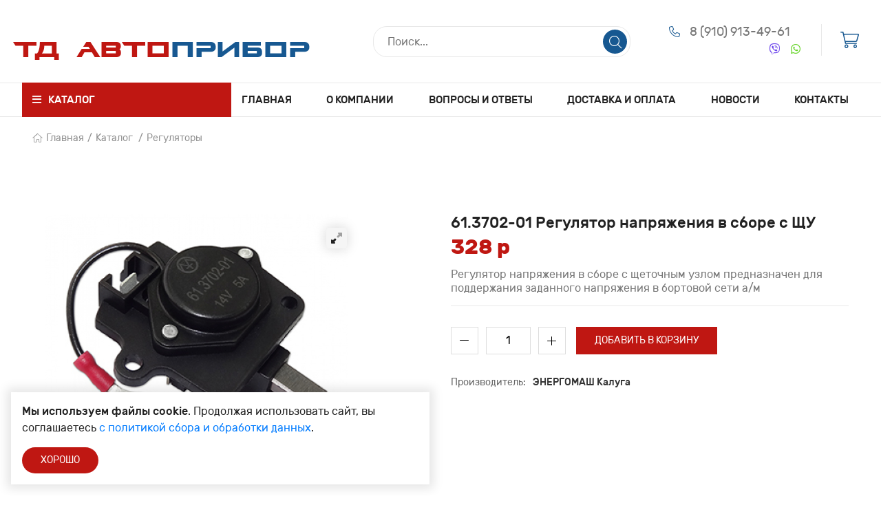

--- FILE ---
content_type: text/html; charset=UTF-8
request_url: https://tdavtopribor.ru/catalog/product/613702-01-regulyator-napryazeniya-v-sbore-s-shhu
body_size: 7153
content:
<!DOCTYPE html>
<html lang="ru">
<head>
	<meta charset="utf-8">
<meta http-equiv="X-UA-Compatible" content="IE=edge">
<meta name="viewport" content="width=device-width, initial-scale=1">

<title>Купить 61.3702-01 Регулятор напряжения в сборе с ЩУ в магазине Автоприбор Калуга</title>
<meta name="description" content="Купить реле регуляторы автомобильные 61.3702-01 Регулятор напряжения в сборе с ЩУ. Магазин Автоприбор Калуга. Большой ассортимент, доставка на дом в Калуге или самовывоз из магазина">
<meta name="keywords" content="">

<meta property="og:url" content="https://tdavtopribor.ru/catalog/product/613702-01-regulyator-napryazeniya-v-sbore-s-shhu" />
<meta property="og:title" content="Купить 61.3702-01 Регулятор напряжения в сборе с ЩУ в магазине Автоприбор Калуга" />
<meta property="og:description" content="Купить реле регуляторы автомобильные 61.3702-01 Регулятор напряжения в сборе с ЩУ. Магазин Автоприбор Калуга. Большой ассортимент, доставка на дом в Калуге или самовывоз из магазина" />
	<meta property="og:image" content="https://tdavtopribor.ru/system/App/Models/Product/116/cover/main/medium/613702-01-regulyator-napryazeni-531.jpg" />


	<link rel="canonical" href="https://tdavtopribor.ru/catalog/product/613702-01-regulyator-napryazeniya-v-sbore-s-shhu" />

<meta name="theme-color" content="#bf1712">
<link rel="shortcut icon" href="/favicon.ico" type="image/x-icon">
<link rel="stylesheet" href="/assets/_frontend/build/app.css?id=26f97500c14c71548b5631112294d469">
<script>
	var App = {
		csrf: 'KjrCVFdRe6gSwXnsw7bRnjOYUHY1GsqwEEmHuVJu',
		ymId: '72327103'
	};
</script>

</head>
<body class="">
<div class="vg-wrapper" id="top">
	<header class="vg-header">
	<div class="vg-header-wrapper">
		<div class="vg-header-top">
	<div class="container">
		<div class="row">
			<div class="col-lg-4 d-flex align-items-center justify-content-center">
				<a href="/" class="logo">
					<span>ТД Авто</span><span>Прибор</span>
				</a>
			</div>
			<div class="col-lg-8">
				<div class="vg-header-top__right">
					<div class="search">
						<div class="vg-search">
							<div class="vg-search-wrapper">
								<form action="https://tdavtopribor.ru/catalog" method="get">
									<label>
										<input type="text" name="search" value="" placeholder="Поиск..." required>
										<button type="submit"><i class="fal fa-search"></i></button>
									</label>
								</form>
							</div>
						</div>
					</div>
					<div class="contacts">
						<ul class="list">
														<li class="list-item">
								<i class="fal fa-phone"></i> <a href="tel:89109134961">8 (910) 913-49-61</a>
							</li>
																					<li class="list-item"><a target="_blank" href="https://viber.click/89109134961"><i class="fab fa-viber"></i></a></li>
																					<li class="list-item"><a target="_blank" href="https://wa.me/89109134961"><i class="fab fa-whatsapp"></i></a></li>
													</ul>
					</div>
					<div class="tools">
						<ul class="vg-shop-tools">
							<li>
								<a href="https://tdavtopribor.ru/cart" data-cart data-counter="cart-products" data-cnt="0">
									<i class="fal fa-cart-shopping"></i>
								</a>
							</li>
						</ul>
					</div>
				</div>
			</div>
		</div>
	</div>
</div>		<div class="vg-header-bottom">
	<div class="container">
		<div class="row">
			<div class="col-6 col-md-6 col-lg-3 pl-0 pr-0">
				<a href="#sidebar-shop-categories-mobile" class="vg-shop-categories__title" data-route="https://tdavtopribor.ru/catalog" data-toggle="vg-sidebar">
					<span><i class="fa fa-bars"></i> Каталог</span>
				</a>
			</div>
			<div class="col-6 col-lg-9 col-md-6 vg-header-navigation">
				<nav class="vg-nav">
					<ul class="vg-nav-main-container">
													<li class="">
								<a href="/">Главная</a>
															</li>
													<li class="">
								<a href="/about">О компании</a>
															</li>
													<li class="">
								<a href="/questions">Вопросы и ответы</a>
															</li>
													<li class="">
								<a href="/delivery">Доставка и оплата</a>
															</li>
													<li class="">
								<a href="/news">Новости</a>
															</li>
													<li class="">
								<a href="/contacts">Контакты</a>
															</li>
											</ul>
				</nav>
			</div>
		</div>
	</div>
</div>	</div>
</header>	
	<main>
					<section class="section vg-breadcrumbs vg-breadcrumbs--title-page">
		<div class=" container ">
			
				<ul class="list list-breadcrumbs  border-none ">
					<li data-aos="fade-up" data-aos-delay="400"><a href="/"><i class="fal fa-home"></i>Главная</a></li>
											<li data-aos="fade-up" data-aos-delay="450">
															<a href="https://tdavtopribor.ru/catalog">Каталог</a>
													</li>
											<li data-aos="fade-up" data-aos-delay="450">
															<a href="https://tdavtopribor.ru/catalog/regulyatory">Регуляторы</a>
													</li>
									</ul>
		</div>
	</section>
					<section class="section section-padding vg-shop-products "
		data-product
		data-id="116"
		data-title="61.3702-01 Регулятор напряжения в сборе с ЩУ"
		data-src="/assets/_frontend/images/no-image.png"
	>
		<div class="container">
			<div class="row justify-content-between">
				<div class="col-lg-5">
					<div class="vg-shop-product--images mb-4">
	<div class="image-area--original">
		<a href="/system/App/Models/Product/116/cover/main/medium/613702-01-regulyator-napryazeni-531.jpg" data-key="0" data-toggle="prd-image-full">
			<img src="/system/App/Models/Product/116/cover/main/medium/613702-01-regulyator-napryazeni-531.jpg" alt="61.3702-01 Регулятор напряжения в сборе с ЩУ Автоприбор Калуга" class="img-fluid">
		</a>

		<div class="zoom-btn">
			<a href="/system/App/Models/Product/116/cover/main/medium/613702-01-regulyator-napryazeni-531.jpg" class="vg-tooltip" data-key="0" data-toggle="prd-image-full" title="Увеличить"><i class="fad fa-expand-alt"></i></a>
		</div>
	</div>

	</div>
				</div>
				<div class="col-xl-6 col-lg-7">
					<div class="vg-shop-product--info" data-product data-id="116">
	<h1 class="h4">61.3702-01 Регулятор напряжения в сборе с ЩУ</h1>

	<div class="d-md-flex justify-content-between">
		<div class="price-area">
			<span class="new-price">328 p</span>
		</div>

		
	</div>

			<div class="description-area">
			Регулятор напряжения в сборе с щеточным узлом предназначен для поддержания заданного напряжения в бортовой сети а/м
		</div>
	
	<div class="buttons">
		<div class="box">
			<div class="box-body d-flex">
				<div class="vg-shop-count-items" data-toggle="input-counter" data-max-text="В наличии: :cnt шт. Добавить больше нельзя.">
					<span class="minus">
						<button type="button" class="btn-minus" data-cart="count-items" data-sign="minus"><i class="fal fa-minus"></i></button>
					</span>
					<span class="total">
						<input type="number" value="1" name="cnt" min="1" step="1" readonly>
					</span>
					<span class="plus">
						<button type="button" class="btn-plus" data-cart="count-items" data-sign="plus"><i class="fal fa-plus"></i></button>
					</span>
				</div>

				<div class="cart">
					<button class="btn btn--primary btn-cart" data-cart data-action="add">
						Добавить в корзину
					</button>
				</div>
			</div>
		</div>
	</div>

	<div class="params">
				<div class="param">
			<div class="key">Производитель:</div>
			<div class="value">ЭНЕРГОМАШ Калуга</div>
		</div>
					</div>
</div>
				</div>
			</div>

							<div class="vg-shop-product--text mt-5">
					<div class="vg-shop-product--text-title">Описание</div>

					<div class="row">
						<div class="col-12 page-default">
							<p>Регулятор напряжения 61.3702-01 в сборе с ЩУ</p>

<table class="props_table">
	<tbody>
		<tr>
			<td>Номинальное напряжение, В</td>
			<td>14,15</td>
		</tr>
		<tr>
			<td>Номинальный ток, А</td>
			<td>5</td>
		</tr>
		<tr>
			<td>Генератор</td>
			<td>37.3701, Г2108Е</td>
		</tr>
		<tr>
			<td>Применяемость</td>
			<td>ВАЗ-2108, -2109, -21099, -2110, ОКА, ВАЗ-21213</td>
		</tr>
		<tr>
			<td>Габаритные размеры, мм</td>
			<td>70х57х42</td>
		</tr>
		<tr>
			<td>Масса не более, г</td>
			<td>50</td>
		</tr>
	</tbody>
</table>
						</div>
					</div>
				</div>
			
					</div>
	</section>
	</main>
	
	<footer class="vg-footer">
	<div class="container">
		<div class="row">
			<div class="col-xl-3">
				<div class="logo">
					<a href="/">ТД АвтоПрибор</a>
				</div>

				<div class="about mb-4">
					<p>
						ТД Автоприбор начал свою работу в Калуге в 2001 году. С самого начала и по сегодняшний день, основным направлением деятельности компании является продажа автоэлектроники для отечественных автомобилей.
					</p>

					<a href="https://tdavtopribor.ru/about">Читать далее</a>
				</div>
			</div>

			<div class="col-sm-7 col-lg-5 col-xl-3 offset-xl-1">
				<h4>каталог</h4>

				<ul class="list list-column mb-4">
										<li class="list-item"><a href="https://tdavtopribor.ru/catalog/regulyatory">Регуляторы</a></li>
										<li class="list-item"><a href="https://tdavtopribor.ru/catalog/kommutatory">Коммутаторы</a></li>
										<li class="list-item"><a href="https://tdavtopribor.ru/catalog/preryvateli">Прерыватели</a></li>
										<li class="list-item"><a href="https://tdavtopribor.ru/catalog/preobrazovateli">Преобразователи</a></li>
										<li class="list-item"><a href="https://tdavtopribor.ru/catalog/svetodiodnye-plafony-i-platy">Светодиодные плафоны и платы</a></li>
										<li class="list-item"><a href="https://tdavtopribor.ru/catalog/blok-upravleniya-steklopodemnikom">Блок управления</a></li>
										<li class="list-item"><a href="https://tdavtopribor.ru/catalog/signal-zvukovoi">Сигналы звуковые</a></li>
										<li class="list-item"><a href="https://tdavtopribor.ru/catalog/katuska-zaziganiya">Катушки зажигания</a></li>
										<li class="list-item"><a href="https://tdavtopribor.ru/catalog" class="text-decoration-underline">Смотреть все категории</a>
				</ul>
			</div>

			<div class="col-sm-5 col-lg-3 col-xl-2">
				<h4>навигация</h4>

				<ul class="list list-column mb-4">
										<li class="list-item"><a href="/about">О компании</a></li>
										<li class="list-item"><a href="/questions">Вопросы и ответы</a></li>
										<li class="list-item"><a href="/delivery">Доставка и оплата</a></li>
										<li class="list-item"><a href="/news">Новости</a></li>
										<li class="list-item"><a href="/contacts">Контакты</a></li>
									</ul>
			</div>

			<div class=" col-lg-4 col-xl-3">
				<h4>контакты</h4>

				<ul class="list list-column list-icon">
										<li class="list-item"><i class="fal fa-map-pin"></i> <a href="https://tdavtopribor.ru/contacts">г. Калуга, 2-ой Тульский пер., д. 3а</a></li>
															<li class="list-item"><i class="fal fa-phone"></i> <a href="tel:89109134961">8 (910) 913-49-61</a></li>
															<li class="list-item"><i class="fal fa-mailbox"></i> <a href="mailto:tdavtopribor@mail.ru">tdavtopribor@mail.ru</a></li>
									</ul>

				<p>Copyright © 2021 - 2026. Автоприбор Калуга</p>
				<p><a href="//vegas-dev.com">Разработка и продвижение - Vegas Studio</a></p>
				<p><a href="https://tdavtopribor.ru/privacy-policy">Политика конфиденциальности</a></p>
				<p><a href="https://tdavtopribor.ru/terms-of-use">Пользовательское соглашение</a></p>
			</div>
		</div>
	</div>
</footer>
</div>

<div class="vg-sidebar right" id="sidebar-shop-filters-mobile">
	<div class="vg-sidebar-content">
		<div class="vg-sidebar-header">
			<h4 class="vg-sidebar-title">Фильтры каталога <span class="vg-sidebar-close" data-dismiss="vg-sidebar"><i class="fal fa-times"></i></span></h4>
		</div>
		<div class="vg-sidebar-body">
			<div class="vg-filters-clone-area"></div>
		</div>
	</div>
</div><div class="vg-sidebar left" id="sidebar-shop-categories-mobile">
	<div class="vg-sidebar-content">
		<div class="vg-sidebar-header">
			<h4 class="vg-sidebar-title">Категории каталога <span class="vg-sidebar-close" data-dismiss="vg-sidebar"><i class="fal fa-times"></i></span></h4>
		</div>
		<div class="vg-sidebar-body">
			<ul class="vg-shop-categories">
					
			<li class="">
				<div class="link">
					<a href="https://tdavtopribor.ru/catalog/adsorber" class="">Адсорбер</a>

									</div>

				<div >
									</div>
			</li>
					
			<li class="">
				<div class="link">
					<a href="https://tdavtopribor.ru/catalog/backi-rassiritelnye-maslyannye" class="">Бачки расширительные, маслянные</a>

									</div>

				<div >
									</div>
			</li>
					
			<li class="">
				<div class="link">
					<a href="https://tdavtopribor.ru/catalog/predoxranitel" class="hasSubCategories">Блоки предохранителей, предохранители, вставки плавкие</a>

											<a href="#" data-toggle="collapse" aria-expanded="false" data-target="#collapseCategory_44"><i class="fal fa-chevron-down"></i></a>
									</div>

				<div  class="sub collapse " id="collapseCategory_44" >
					<ul class="vg-shop-categories">
					
			<li class="">
				<div class="link">
					<a href="https://tdavtopribor.ru/catalog/predoxranitel/derzateli-ploskix-predoxranitelei" class="">Держатели плоских предохранителей</a>

									</div>

				<div >
									</div>
			</li>
			</ul>
				</div>
			</li>
					
			<li class="">
				<div class="link">
					<a href="https://tdavtopribor.ru/catalog/blok-rele-i-predoxranitelei" class="">Блок реле и предохранителей</a>

									</div>

				<div >
									</div>
			</li>
					
			<li class="">
				<div class="link">
					<a href="https://tdavtopribor.ru/catalog/blok-upravleniya-steklopodemnikom" class="">Блок управления</a>

									</div>

				<div >
									</div>
			</li>
					
			<li class="">
				<div class="link">
					<a href="https://tdavtopribor.ru/catalog/pereklyucateli" class="">Выключатели и переключатели</a>

									</div>

				<div >
									</div>
			</li>
					
			<li class="">
				<div class="link">
					<a href="https://tdavtopribor.ru/catalog/gibkie-valy" class="">Гибкие валы</a>

									</div>

				<div >
									</div>
			</li>
					
			<li class="">
				<div class="link">
					<a href="https://tdavtopribor.ru/catalog/datciki" class="hasSubCategories">Датчики</a>

											<a href="#" data-toggle="collapse" aria-expanded="false" data-target="#collapseCategory_76"><i class="fal fa-chevron-down"></i></a>
									</div>

				<div  class="sub collapse " id="collapseCategory_76" >
					<ul class="vg-shop-categories">
					
			<li class="">
				<div class="link">
					<a href="https://tdavtopribor.ru/catalog/datciki/datciki-davleniya" class="">Датчики давления</a>

									</div>

				<div >
									</div>
			</li>
					
			<li class="">
				<div class="link">
					<a href="https://tdavtopribor.ru/catalog/datciki/datcik-detonacii" class="">датчик детонации</a>

									</div>

				<div >
									</div>
			</li>
					
			<li class="">
				<div class="link">
					<a href="https://tdavtopribor.ru/catalog/datciki/lyamda-zond" class="">Датчики кислорода (лямда-зонд)</a>

									</div>

				<div >
									</div>
			</li>
					
			<li class="">
				<div class="link">
					<a href="https://tdavtopribor.ru/catalog/datciki/datcik-polozeniya-drosselnoi-zaslonki" class="">датчик положения дроссельной заслонки</a>

									</div>

				<div >
									</div>
			</li>
					
			<li class="">
				<div class="link">
					<a href="https://tdavtopribor.ru/catalog/datciki/datciki-skorosti" class="">датчики скорости</a>

									</div>

				<div >
									</div>
			</li>
					
			<li class="">
				<div class="link">
					<a href="https://tdavtopribor.ru/catalog/datciki/datcik-temperatury" class="">датчик температуры</a>

									</div>

				<div >
									</div>
			</li>
					
			<li class="">
				<div class="link">
					<a href="https://tdavtopribor.ru/catalog/datciki/datcik-urovnya-oxl-zidkosti" class="">датчик уровня охл жидкости</a>

									</div>

				<div >
									</div>
			</li>
					
			<li class="">
				<div class="link">
					<a href="https://tdavtopribor.ru/catalog/datciki/datcik-faz" class="">датчик фаз и синхронизации</a>

									</div>

				<div >
									</div>
			</li>
			</ul>
				</div>
			</li>
					
			<li class="">
				<div class="link">
					<a href="https://tdavtopribor.ru/catalog/diodnyi-most" class="">Диодные мосты</a>

									</div>

				<div >
									</div>
			</li>
					
			<li class="">
				<div class="link">
					<a href="https://tdavtopribor.ru/catalog/dmrv" class="">ДМРВ</a>

									</div>

				<div >
									</div>
			</li>
					
			<li class="">
				<div class="link">
					<a href="https://tdavtopribor.ru/catalog/indikatory" class="hasSubCategories">Индикаторы</a>

											<a href="#" data-toggle="collapse" aria-expanded="false" data-target="#collapseCategory_79"><i class="fal fa-chevron-down"></i></a>
									</div>

				<div  class="sub collapse " id="collapseCategory_79" >
					<ul class="vg-shop-categories">
					
			<li class="">
				<div class="link">
					<a href="https://tdavtopribor.ru/catalog/indikatory/indikatory-zvukovye-rezvun" class="">Индикаторы звуковые РЕЗВУН</a>

									</div>

				<div >
									</div>
			</li>
					
			<li class="">
				<div class="link">
					<a href="https://tdavtopribor.ru/catalog/indikatory/indikatory-temperatury" class="">Индикаторы температуры</a>

									</div>

				<div >
									</div>
			</li>
			</ul>
				</div>
			</li>
					
			<li class="">
				<div class="link">
					<a href="https://tdavtopribor.ru/catalog/katuska-zaziganiya" class="">Катушки зажигания</a>

									</div>

				<div >
									</div>
			</li>
					
			<li class="">
				<div class="link">
					<a href="https://tdavtopribor.ru/catalog/knopki-vklyuceniya-i-vyklyuceniya" class="">Кнопки включения и выключения</a>

									</div>

				<div >
									</div>
			</li>
					
			<li class="">
				<div class="link">
					<a href="https://tdavtopribor.ru/catalog/kommutatory" class="hasSubCategories">Коммутаторы</a>

											<a href="#" data-toggle="collapse" aria-expanded="false" data-target="#collapseCategory_7"><i class="fal fa-chevron-down"></i></a>
									</div>

				<div  class="sub collapse " id="collapseCategory_7" >
					<ul class="vg-shop-categories">
					
			<li class="">
				<div class="link">
					<a href="https://tdavtopribor.ru/catalog/kommutatory/kommutatory-zaziganiya" class="">Коммутаторы зажигания</a>

									</div>

				<div >
									</div>
			</li>
					
			<li class="">
				<div class="link">
					<a href="https://tdavtopribor.ru/catalog/kommutatory/kommutatory-zaziganiya-s-funkciei-polnogo-rezervir" class="">Коммутаторы зажигания с функцией полного резервирования</a>

									</div>

				<div >
									</div>
			</li>
			</ul>
				</div>
			</li>
					
			<li class="">
				<div class="link">
					<a href="https://tdavtopribor.ru/catalog/moduli-pedalnye" class="">Модули педальные</a>

									</div>

				<div >
									</div>
			</li>
					
			<li class="">
				<div class="link">
					<a href="https://tdavtopribor.ru/catalog/modul-upravleniya-svetotexnikoi" class="">Модули управления светотехникой</a>

									</div>

				<div >
									</div>
			</li>
					
			<li class="">
				<div class="link">
					<a href="https://tdavtopribor.ru/catalog/motoreduktor-steklopodemnika" class="">Моторедуктор стеклоподъемника</a>

									</div>

				<div >
									</div>
			</li>
					
			<li class="">
				<div class="link">
					<a href="https://tdavtopribor.ru/catalog/izdeliya-iz-plastika" class="hasSubCategories">Омыватели</a>

											<a href="#" data-toggle="collapse" aria-expanded="false" data-target="#collapseCategory_57"><i class="fal fa-chevron-down"></i></a>
									</div>

				<div  class="sub collapse " id="collapseCategory_57" >
					<ul class="vg-shop-categories">
					
			<li class="">
				<div class="link">
					<a href="https://tdavtopribor.ru/catalog/izdeliya-iz-plastika/backi-omyvatelya" class="">Бачки омывателя</a>

									</div>

				<div >
									</div>
			</li>
			</ul>
				</div>
			</li>
					
			<li class="">
				<div class="link">
					<a href="https://tdavtopribor.ru/catalog/paneli-soedinitelnye-soprotivleniya-dopolnitelnye" class="">Панели соединительные, сопротивления дополнительные</a>

									</div>

				<div >
									</div>
			</li>
					
			<li class="">
				<div class="link">
					<a href="https://tdavtopribor.ru/catalog/patrubok-drosselnyi" class="">Патрубок дроссельный</a>

									</div>

				<div >
									</div>
			</li>
					
			<li class="">
				<div class="link">
					<a href="https://tdavtopribor.ru/catalog/preobrazovateli" class="">Преобразователи</a>

									</div>

				<div >
									</div>
			</li>
					
			<li class="">
				<div class="link">
					<a href="https://tdavtopribor.ru/catalog/preryvateli" class="hasSubCategories">Прерыватели</a>

											<a href="#" data-toggle="collapse" aria-expanded="false" data-target="#collapseCategory_9"><i class="fal fa-chevron-down"></i></a>
									</div>

				<div  class="sub collapse " id="collapseCategory_9" >
					<ul class="vg-shop-categories">
					
			<li class="">
				<div class="link">
					<a href="https://tdavtopribor.ru/catalog/preryvateli/preryvateli-ukazatelei-povorota-i-avariinoi-signal" class="">Прерыватели указателей поворота и аварийной сигнализации</a>

									</div>

				<div >
									</div>
			</li>
					
			<li class="">
				<div class="link">
					<a href="https://tdavtopribor.ru/catalog/preryvateli/preryvateli-stekloocistitelei" class="">Прерыватели стеклоочистителей</a>

									</div>

				<div >
									</div>
			</li>
					
			<li class="">
				<div class="link">
					<a href="https://tdavtopribor.ru/catalog/preryvateli/preryvatel-omyvatelya-zadnego-stekloocistitelya" class="">Прерыватель омывателя заднего стеклоочистителя</a>

									</div>

				<div >
									</div>
			</li>
					
			<li class="">
				<div class="link">
					<a href="https://tdavtopribor.ru/catalog/preryvateli/preryvateli-stekloocistitelya-s-regulirovkoi-pauzy" class="">Прерыватели стеклоочистителя с регулировкой паузы</a>

									</div>

				<div >
									</div>
			</li>
					
			<li class="">
				<div class="link">
					<a href="https://tdavtopribor.ru/catalog/preryvateli/preryvateli-ukazatelei-povorota-i-avariinoi-signal-4W" class="">Прерыватели указателей поворота и аварийной сигнализации (LED)</a>

									</div>

				<div >
									</div>
			</li>
			</ul>
				</div>
			</li>
					
			<li class="">
				<div class="link">
					<a href="https://tdavtopribor.ru/catalog/procee" class="">Прочее</a>

									</div>

				<div >
									</div>
			</li>
					
			<li class="">
				<div class="link">
					<a href="https://tdavtopribor.ru/catalog/regulyatory" class="hasSubCategories">Регуляторы</a>

											<a href="#" data-toggle="collapse" aria-expanded="false" data-target="#collapseCategory_4"><i class="fal fa-chevron-down"></i></a>
									</div>

				<div  class="sub collapse " id="collapseCategory_4" >
					<ul class="vg-shop-categories">
					
			<li class="">
				<div class="link">
					<a href="https://tdavtopribor.ru/catalog/regulyatory/regulyatory-napryazeniya" class="">Регуляторы напряжения</a>

									</div>

				<div >
									</div>
			</li>
					
			<li class="">
				<div class="link">
					<a href="https://tdavtopribor.ru/catalog/regulyatory/regulyatory-napryazeniya-v-sbore-so-shhetocnymi-uz" class="">Регуляторы напряжения в сборе со щеточными узлами</a>

									</div>

				<div >
									</div>
			</li>
					
			<li class="">
				<div class="link">
					<a href="https://tdavtopribor.ru/catalog/regulyatory/tryoxurovnevye-regulyatory-napryazeniya" class="hasSubCategories">Трёхуровневые регуляторы напряжения</a>

											<a href="#" data-toggle="collapse" aria-expanded="false" data-target="#collapseCategory_18"><i class="fal fa-chevron-down"></i></a>
									</div>

				<div  class="sub collapse " id="collapseCategory_18" >
					<ul class="vg-shop-categories">
					
			<li class="">
				<div class="link">
					<a href="https://tdavtopribor.ru/catalog/regulyatory/tryoxurovnevye-regulyatory-napryazeniya/regulyatory-napryazeniya-s-ustanovocnym-komplektom" class="">Регуляторы напряжения с установочным комплектом</a>

									</div>

				<div >
									</div>
			</li>
					
			<li class="">
				<div class="link">
					<a href="https://tdavtopribor.ru/catalog/regulyatory/tryoxurovnevye-regulyatory-napryazeniya/regulyator-napryazeniya-s-povysennym-napryazeniem" class="">Регулятор напряжения с повышенным напряжением</a>

									</div>

				<div >
									</div>
			</li>
			</ul>
				</div>
			</li>
					
			<li class="">
				<div class="link">
					<a href="https://tdavtopribor.ru/catalog/regulyatory/regulyatory-napryazeniya-termooptimizirovannye-ren" class="">Регуляторы напряжения термооптимизированные (РЕНАТО)</a>

									</div>

				<div >
									</div>
			</li>
			</ul>
				</div>
			</li>
					
			<li class="">
				<div class="link">
					<a href="https://tdavtopribor.ru/catalog/rele" class="hasSubCategories">Реле</a>

											<a href="#" data-toggle="collapse" aria-expanded="false" data-target="#collapseCategory_65"><i class="fal fa-chevron-down"></i></a>
									</div>

				<div  class="sub collapse " id="collapseCategory_65" >
					<ul class="vg-shop-categories">
					
			<li class="">
				<div class="link">
					<a href="https://tdavtopribor.ru/catalog/rele/kolodki-rele-i-razemy" class="">Колодки реле и разъемы</a>

									</div>

				<div >
									</div>
			</li>
					
			<li class="">
				<div class="link">
					<a href="https://tdavtopribor.ru/catalog/rele/rele-vremeni" class="">реле времени</a>

									</div>

				<div >
									</div>
			</li>
					
			<li class="">
				<div class="link">
					<a href="https://tdavtopribor.ru/catalog/rele/rele-kontrolya-napryazeniya" class="">Реле контроля напряжения</a>

									</div>

				<div >
									</div>
			</li>
					
			<li class="">
				<div class="link">
					<a href="https://tdavtopribor.ru/catalog/rele/rele-elektromagnitnye" class="">Реле коммутационные</a>

									</div>

				<div >
									</div>
			</li>
					
			<li class="">
				<div class="link">
					<a href="https://tdavtopribor.ru/catalog/rele/tverdotelnye-rele" class="">Твердотельные реле</a>

									</div>

				<div >
									</div>
			</li>
			</ul>
				</div>
			</li>
					
			<li class="">
				<div class="link">
					<a href="https://tdavtopribor.ru/catalog/rxx" class="">РХХ</a>

									</div>

				<div >
									</div>
			</li>
					
			<li class="">
				<div class="link">
					<a href="https://tdavtopribor.ru/catalog/signal-zvukovoi" class="">Сигналы звуковые</a>

									</div>

				<div >
									</div>
			</li>
					
			<li class="">
				<div class="link">
					<a href="https://tdavtopribor.ru/catalog/svetodiodnye-plafony-i-platy" class="hasSubCategories">Светодиодные плафоны и платы</a>

											<a href="#" data-toggle="collapse" aria-expanded="false" data-target="#collapseCategory_24"><i class="fal fa-chevron-down"></i></a>
									</div>

				<div  class="sub collapse " id="collapseCategory_24" >
					<ul class="vg-shop-categories">
					
			<li class="">
				<div class="link">
					<a href="https://tdavtopribor.ru/catalog/svetodiodnye-plafony-i-platy/plafony-osveshheniya-salona-svetodiodnye" class="">Плафоны освещения салона (светодиодные)</a>

									</div>

				<div >
									</div>
			</li>
					
			<li class="">
				<div class="link">
					<a href="https://tdavtopribor.ru/catalog/svetodiodnye-plafony-i-platy/platy-svetodiodnye-plafonov-osveshheniya-salona" class="">Платы светодиодные плафонов освещения салона</a>

									</div>

				<div >
									</div>
			</li>
					
			<li class="">
				<div class="link">
					<a href="https://tdavtopribor.ru/catalog/svetodiodnye-plafony-i-platy/universalnye-svetodiodnye-platy" class="">Универсальные светодиодные платы</a>

									</div>

				<div >
									</div>
			</li>
					
			<li class="">
				<div class="link">
					<a href="https://tdavtopribor.ru/catalog/svetodiodnye-plafony-i-platy/lokalnyi-istocnik-sveta" class="">Локальный источник света</a>

									</div>

				<div >
									</div>
			</li>
			</ul>
				</div>
			</li>
					
			<li class="">
				<div class="link">
					<a href="https://tdavtopribor.ru/catalog/motoreduktor-stekloocistitelya" class="">Стеклоочистители: привода, трапеции, моторедуктора</a>

									</div>

				<div >
									</div>
			</li>
					
			<li class="">
				<div class="link">
					<a href="https://tdavtopribor.ru/catalog/trosa-privoda-stoyanocnogo-tormoza-privoda-sceplen" class="">Троса привода стояночного тормоза, привода сцепления, тяги акселератора</a>

									</div>

				<div >
									</div>
			</li>
					
			<li class="">
				<div class="link">
					<a href="https://tdavtopribor.ru/catalog/ustroistva-razvyazki-akkumulyatorov" class="">Устройства развязки аккумуляторов</a>

									</div>

				<div >
									</div>
			</li>
					
			<li class="">
				<div class="link">
					<a href="https://tdavtopribor.ru/catalog/forsunki" class="">Форсунки</a>

									</div>

				<div >
									</div>
			</li>
					
			<li class="">
				<div class="link">
					<a href="https://tdavtopribor.ru/catalog/shhetocnye-uzly" class="hasSubCategories">Щеточные узлы, щетки, втулки</a>

											<a href="#" data-toggle="collapse" aria-expanded="false" data-target="#collapseCategory_77"><i class="fal fa-chevron-down"></i></a>
									</div>

				<div  class="sub collapse " id="collapseCategory_77" >
					<ul class="vg-shop-categories">
					
			<li class="">
				<div class="link">
					<a href="https://tdavtopribor.ru/catalog/shhetocnye-uzly/vtulki-starterov" class="">Втулки стартеров</a>

									</div>

				<div >
									</div>
			</li>
					
			<li class="">
				<div class="link">
					<a href="https://tdavtopribor.ru/catalog/shhetocnye-uzly/shhetki-dlya-starterov" class="">Щетки для стартеров</a>

									</div>

				<div >
									</div>
			</li>
					
			<li class="">
				<div class="link">
					<a href="https://tdavtopribor.ru/catalog/shhetocnye-uzly/shhetocnye-uzly-starterov" class="">Щеточные узлы стартеров</a>

									</div>

				<div >
									</div>
			</li>
					
			<li class="">
				<div class="link">
					<a href="https://tdavtopribor.ru/catalog/shhetocnye-uzly/shhetocnye-uzly-generatorov" class="">Щеточные узлы генераторов</a>

									</div>

				<div >
									</div>
			</li>
			</ul>
				</div>
			</li>
					
			<li class="">
				<div class="link">
					<a href="https://tdavtopribor.ru/catalog/elektroventilyatory-i-elektrodvigateli" class="">Электровентиляторы и электродвигатели</a>

									</div>

				<div >
									</div>
			</li>
					
			<li class="">
				<div class="link">
					<a href="https://tdavtopribor.ru/catalog/elektromexaniceskie-usiliteli-rulevogo-upravleniya" class="">Электромеханические усилители рулевого управления</a>

									</div>

				<div >
									</div>
			</li>
					
			<li class="">
				<div class="link">
					<a href="https://tdavtopribor.ru/catalog/podogrevateli-vozduxa" class="">Подогреватели воздуха</a>

									</div>

				<div >
									</div>
			</li>
					
			<li class="">
				<div class="link">
					<a href="https://tdavtopribor.ru/catalog/podogrevateli-topliva" class="">Подогреватели топлива</a>

									</div>

				<div >
									</div>
			</li>
					
			<li class="">
				<div class="link">
					<a href="https://tdavtopribor.ru/catalog/amortizatory" class="">Амортизаторы</a>

									</div>

				<div >
									</div>
			</li>
			</ul>
		</div>
	</div>
</div><div class="modal fade in vg-modal" tabindex="-1" role="dialog" id="modal-map">
	<div class="modal-dialog" role="document">
		<div class="modal-content">
			<div class="modal-header">
				<h5 class="modal-title" data-title></h5>
				<button type="button" class="close" data-dismiss="modal" aria-label="Close">
					<span aria-hidden="true">&times;</span>
				</button>
			</div>
			<div class="modal-body p-0">
				<div id="yaMap" style="width: 100%; height: 450px"></div>
			</div>
		</div>
	</div>
</div>


<script src="/assets/_frontend/build/app.js?id=ae08028c40646eb7dcae65e8c426a142"></script>

	<script src="//api-maps.yandex.ru/2.1/?lang=ru_RU" type="text/javascript"></script>
<div id="vg-lawCookie" class="vg-lawCookie">
	<div class="vg-lawCookie--content">
		<p><b>Мы используем файлы cookie</b>. Продолжая использовать сайт, вы соглашаетесь <a href="https://tdavtopribor.ru/privacy-policy">с политикой сбора и обработки данных</a>.</p>
		<p><a href="#" data-lc-confirm class="btn btn--primary  btn-sm">Хорошо</a></p>
	</div>
</div>
<!-- Yandex.Metrika counter -->
	<script type="text/javascript" >
		(function(m,e,t,r,i,k,a){m[i]=m[i]||function(){(m[i].a=m[i].a||[]).push(arguments)};
			m[i].l=1*new Date();k=e.createElement(t),a=e.getElementsByTagName(t)[0],k.async=1,k.src=r,a.parentNode.insertBefore(k,a)})
		(window, document, "script", "https://mc.yandex.ru/metrika/tag.js", "ym");

		ym(72327103, "init", {
			clickmap:true,
			trackLinks:true,
			accurateTrackBounce:true,
			webvisor:true,
			trackHash:true
		});
	</script>
	<!-- /Yandex.Metrika counter -->




<div class="vg-scroll-top"><a href="#top" data-scrollTo><i class="fal fa-chevron-up"></i></a></div>
</body>
</html>
